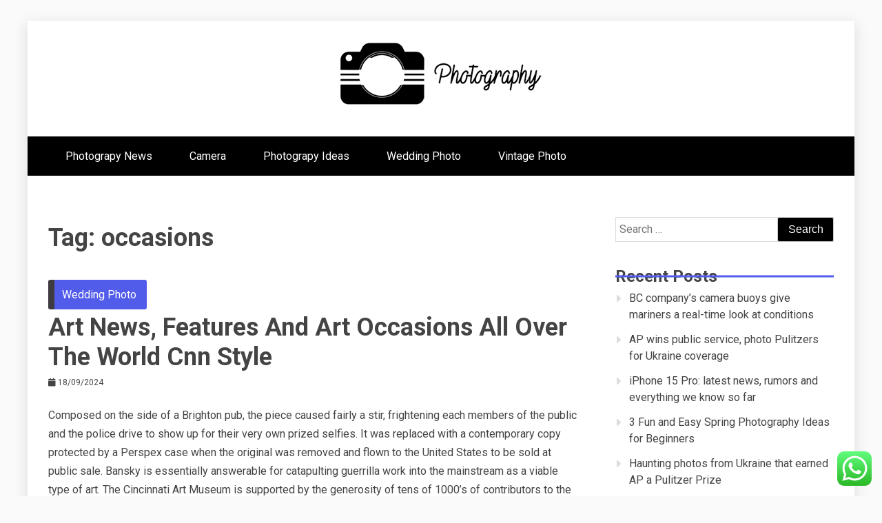

--- FILE ---
content_type: text/html; charset=UTF-8
request_url: https://imageimprint.my.id/tag/occasions
body_size: 14719
content:
<!doctype html>
<html lang="en-US" prefix="og: https://ogp.me/ns#">

<head>
    <meta charset="UTF-8">
    <meta name="viewport" content="width=device-width, initial-scale=1">
    <link rel="profile" href="https://gmpg.org/xfn/11">

    
<!-- Search Engine Optimization by Rank Math PRO - https://rankmath.com/ -->
<title>occasions - II</title>
<meta name="robots" content="follow, noindex"/>
<meta property="og:locale" content="en_US" />
<meta property="og:type" content="article" />
<meta property="og:title" content="occasions - II" />
<meta property="og:url" content="https://imageimprint.my.id/tag/occasions" />
<meta property="og:site_name" content="II" />
<meta name="twitter:card" content="summary_large_image" />
<meta name="twitter:title" content="occasions - II" />
<meta name="twitter:label1" content="Posts" />
<meta name="twitter:data1" content="5" />
<script type="application/ld+json" class="rank-math-schema-pro">{"@context":"https://schema.org","@graph":[{"@type":"Person","@id":"https://imageimprint.my.id/#person","name":"II","image":{"@type":"ImageObject","@id":"https://imageimprint.my.id/#logo","url":"https://imageimprint.my.id/wp-content/uploads/2024/07/Untitled-1-Recovered5-150x100.png","contentUrl":"https://imageimprint.my.id/wp-content/uploads/2024/07/Untitled-1-Recovered5-150x100.png","caption":"II","inLanguage":"en-US"}},{"@type":"WebSite","@id":"https://imageimprint.my.id/#website","url":"https://imageimprint.my.id","name":"II","publisher":{"@id":"https://imageimprint.my.id/#person"},"inLanguage":"en-US"},{"@type":"BreadcrumbList","@id":"https://imageimprint.my.id/tag/occasions#breadcrumb","itemListElement":[{"@type":"ListItem","position":"1","item":{"@id":"https://imageimprint.my.id","name":"Home"}},{"@type":"ListItem","position":"2","item":{"@id":"https://imageimprint.my.id/tag/occasions","name":"occasions"}}]},{"@type":"CollectionPage","@id":"https://imageimprint.my.id/tag/occasions#webpage","url":"https://imageimprint.my.id/tag/occasions","name":"occasions - II","isPartOf":{"@id":"https://imageimprint.my.id/#website"},"inLanguage":"en-US","breadcrumb":{"@id":"https://imageimprint.my.id/tag/occasions#breadcrumb"}}]}</script>
<!-- /Rank Math WordPress SEO plugin -->

<link rel='dns-prefetch' href='//fonts.googleapis.com' />
<link rel="alternate" type="application/rss+xml" title="II &raquo; Feed" href="https://imageimprint.my.id/feed" />
<link rel="alternate" type="application/rss+xml" title="II &raquo; occasions Tag Feed" href="https://imageimprint.my.id/tag/occasions/feed" />
<style id='wp-img-auto-sizes-contain-inline-css' type='text/css'>
img:is([sizes=auto i],[sizes^="auto," i]){contain-intrinsic-size:3000px 1500px}
/*# sourceURL=wp-img-auto-sizes-contain-inline-css */
</style>

<link rel='stylesheet' id='ht_ctc_main_css-css' href='https://imageimprint.my.id/wp-content/plugins/click-to-chat-for-whatsapp/new/inc/assets/css/main.css?ver=4.36' type='text/css' media='all' />
<style id='wp-emoji-styles-inline-css' type='text/css'>

	img.wp-smiley, img.emoji {
		display: inline !important;
		border: none !important;
		box-shadow: none !important;
		height: 1em !important;
		width: 1em !important;
		margin: 0 0.07em !important;
		vertical-align: -0.1em !important;
		background: none !important;
		padding: 0 !important;
	}
/*# sourceURL=wp-emoji-styles-inline-css */
</style>
<link rel='stylesheet' id='wp-block-library-css' href='https://imageimprint.my.id/wp-includes/css/dist/block-library/style.min.css?ver=6.9' type='text/css' media='all' />
<style id='global-styles-inline-css' type='text/css'>
:root{--wp--preset--aspect-ratio--square: 1;--wp--preset--aspect-ratio--4-3: 4/3;--wp--preset--aspect-ratio--3-4: 3/4;--wp--preset--aspect-ratio--3-2: 3/2;--wp--preset--aspect-ratio--2-3: 2/3;--wp--preset--aspect-ratio--16-9: 16/9;--wp--preset--aspect-ratio--9-16: 9/16;--wp--preset--color--black: #000000;--wp--preset--color--cyan-bluish-gray: #abb8c3;--wp--preset--color--white: #ffffff;--wp--preset--color--pale-pink: #f78da7;--wp--preset--color--vivid-red: #cf2e2e;--wp--preset--color--luminous-vivid-orange: #ff6900;--wp--preset--color--luminous-vivid-amber: #fcb900;--wp--preset--color--light-green-cyan: #7bdcb5;--wp--preset--color--vivid-green-cyan: #00d084;--wp--preset--color--pale-cyan-blue: #8ed1fc;--wp--preset--color--vivid-cyan-blue: #0693e3;--wp--preset--color--vivid-purple: #9b51e0;--wp--preset--gradient--vivid-cyan-blue-to-vivid-purple: linear-gradient(135deg,rgb(6,147,227) 0%,rgb(155,81,224) 100%);--wp--preset--gradient--light-green-cyan-to-vivid-green-cyan: linear-gradient(135deg,rgb(122,220,180) 0%,rgb(0,208,130) 100%);--wp--preset--gradient--luminous-vivid-amber-to-luminous-vivid-orange: linear-gradient(135deg,rgb(252,185,0) 0%,rgb(255,105,0) 100%);--wp--preset--gradient--luminous-vivid-orange-to-vivid-red: linear-gradient(135deg,rgb(255,105,0) 0%,rgb(207,46,46) 100%);--wp--preset--gradient--very-light-gray-to-cyan-bluish-gray: linear-gradient(135deg,rgb(238,238,238) 0%,rgb(169,184,195) 100%);--wp--preset--gradient--cool-to-warm-spectrum: linear-gradient(135deg,rgb(74,234,220) 0%,rgb(151,120,209) 20%,rgb(207,42,186) 40%,rgb(238,44,130) 60%,rgb(251,105,98) 80%,rgb(254,248,76) 100%);--wp--preset--gradient--blush-light-purple: linear-gradient(135deg,rgb(255,206,236) 0%,rgb(152,150,240) 100%);--wp--preset--gradient--blush-bordeaux: linear-gradient(135deg,rgb(254,205,165) 0%,rgb(254,45,45) 50%,rgb(107,0,62) 100%);--wp--preset--gradient--luminous-dusk: linear-gradient(135deg,rgb(255,203,112) 0%,rgb(199,81,192) 50%,rgb(65,88,208) 100%);--wp--preset--gradient--pale-ocean: linear-gradient(135deg,rgb(255,245,203) 0%,rgb(182,227,212) 50%,rgb(51,167,181) 100%);--wp--preset--gradient--electric-grass: linear-gradient(135deg,rgb(202,248,128) 0%,rgb(113,206,126) 100%);--wp--preset--gradient--midnight: linear-gradient(135deg,rgb(2,3,129) 0%,rgb(40,116,252) 100%);--wp--preset--font-size--small: 13px;--wp--preset--font-size--medium: 20px;--wp--preset--font-size--large: 36px;--wp--preset--font-size--x-large: 42px;--wp--preset--spacing--20: 0.44rem;--wp--preset--spacing--30: 0.67rem;--wp--preset--spacing--40: 1rem;--wp--preset--spacing--50: 1.5rem;--wp--preset--spacing--60: 2.25rem;--wp--preset--spacing--70: 3.38rem;--wp--preset--spacing--80: 5.06rem;--wp--preset--shadow--natural: 6px 6px 9px rgba(0, 0, 0, 0.2);--wp--preset--shadow--deep: 12px 12px 50px rgba(0, 0, 0, 0.4);--wp--preset--shadow--sharp: 6px 6px 0px rgba(0, 0, 0, 0.2);--wp--preset--shadow--outlined: 6px 6px 0px -3px rgb(255, 255, 255), 6px 6px rgb(0, 0, 0);--wp--preset--shadow--crisp: 6px 6px 0px rgb(0, 0, 0);}:where(.is-layout-flex){gap: 0.5em;}:where(.is-layout-grid){gap: 0.5em;}body .is-layout-flex{display: flex;}.is-layout-flex{flex-wrap: wrap;align-items: center;}.is-layout-flex > :is(*, div){margin: 0;}body .is-layout-grid{display: grid;}.is-layout-grid > :is(*, div){margin: 0;}:where(.wp-block-columns.is-layout-flex){gap: 2em;}:where(.wp-block-columns.is-layout-grid){gap: 2em;}:where(.wp-block-post-template.is-layout-flex){gap: 1.25em;}:where(.wp-block-post-template.is-layout-grid){gap: 1.25em;}.has-black-color{color: var(--wp--preset--color--black) !important;}.has-cyan-bluish-gray-color{color: var(--wp--preset--color--cyan-bluish-gray) !important;}.has-white-color{color: var(--wp--preset--color--white) !important;}.has-pale-pink-color{color: var(--wp--preset--color--pale-pink) !important;}.has-vivid-red-color{color: var(--wp--preset--color--vivid-red) !important;}.has-luminous-vivid-orange-color{color: var(--wp--preset--color--luminous-vivid-orange) !important;}.has-luminous-vivid-amber-color{color: var(--wp--preset--color--luminous-vivid-amber) !important;}.has-light-green-cyan-color{color: var(--wp--preset--color--light-green-cyan) !important;}.has-vivid-green-cyan-color{color: var(--wp--preset--color--vivid-green-cyan) !important;}.has-pale-cyan-blue-color{color: var(--wp--preset--color--pale-cyan-blue) !important;}.has-vivid-cyan-blue-color{color: var(--wp--preset--color--vivid-cyan-blue) !important;}.has-vivid-purple-color{color: var(--wp--preset--color--vivid-purple) !important;}.has-black-background-color{background-color: var(--wp--preset--color--black) !important;}.has-cyan-bluish-gray-background-color{background-color: var(--wp--preset--color--cyan-bluish-gray) !important;}.has-white-background-color{background-color: var(--wp--preset--color--white) !important;}.has-pale-pink-background-color{background-color: var(--wp--preset--color--pale-pink) !important;}.has-vivid-red-background-color{background-color: var(--wp--preset--color--vivid-red) !important;}.has-luminous-vivid-orange-background-color{background-color: var(--wp--preset--color--luminous-vivid-orange) !important;}.has-luminous-vivid-amber-background-color{background-color: var(--wp--preset--color--luminous-vivid-amber) !important;}.has-light-green-cyan-background-color{background-color: var(--wp--preset--color--light-green-cyan) !important;}.has-vivid-green-cyan-background-color{background-color: var(--wp--preset--color--vivid-green-cyan) !important;}.has-pale-cyan-blue-background-color{background-color: var(--wp--preset--color--pale-cyan-blue) !important;}.has-vivid-cyan-blue-background-color{background-color: var(--wp--preset--color--vivid-cyan-blue) !important;}.has-vivid-purple-background-color{background-color: var(--wp--preset--color--vivid-purple) !important;}.has-black-border-color{border-color: var(--wp--preset--color--black) !important;}.has-cyan-bluish-gray-border-color{border-color: var(--wp--preset--color--cyan-bluish-gray) !important;}.has-white-border-color{border-color: var(--wp--preset--color--white) !important;}.has-pale-pink-border-color{border-color: var(--wp--preset--color--pale-pink) !important;}.has-vivid-red-border-color{border-color: var(--wp--preset--color--vivid-red) !important;}.has-luminous-vivid-orange-border-color{border-color: var(--wp--preset--color--luminous-vivid-orange) !important;}.has-luminous-vivid-amber-border-color{border-color: var(--wp--preset--color--luminous-vivid-amber) !important;}.has-light-green-cyan-border-color{border-color: var(--wp--preset--color--light-green-cyan) !important;}.has-vivid-green-cyan-border-color{border-color: var(--wp--preset--color--vivid-green-cyan) !important;}.has-pale-cyan-blue-border-color{border-color: var(--wp--preset--color--pale-cyan-blue) !important;}.has-vivid-cyan-blue-border-color{border-color: var(--wp--preset--color--vivid-cyan-blue) !important;}.has-vivid-purple-border-color{border-color: var(--wp--preset--color--vivid-purple) !important;}.has-vivid-cyan-blue-to-vivid-purple-gradient-background{background: var(--wp--preset--gradient--vivid-cyan-blue-to-vivid-purple) !important;}.has-light-green-cyan-to-vivid-green-cyan-gradient-background{background: var(--wp--preset--gradient--light-green-cyan-to-vivid-green-cyan) !important;}.has-luminous-vivid-amber-to-luminous-vivid-orange-gradient-background{background: var(--wp--preset--gradient--luminous-vivid-amber-to-luminous-vivid-orange) !important;}.has-luminous-vivid-orange-to-vivid-red-gradient-background{background: var(--wp--preset--gradient--luminous-vivid-orange-to-vivid-red) !important;}.has-very-light-gray-to-cyan-bluish-gray-gradient-background{background: var(--wp--preset--gradient--very-light-gray-to-cyan-bluish-gray) !important;}.has-cool-to-warm-spectrum-gradient-background{background: var(--wp--preset--gradient--cool-to-warm-spectrum) !important;}.has-blush-light-purple-gradient-background{background: var(--wp--preset--gradient--blush-light-purple) !important;}.has-blush-bordeaux-gradient-background{background: var(--wp--preset--gradient--blush-bordeaux) !important;}.has-luminous-dusk-gradient-background{background: var(--wp--preset--gradient--luminous-dusk) !important;}.has-pale-ocean-gradient-background{background: var(--wp--preset--gradient--pale-ocean) !important;}.has-electric-grass-gradient-background{background: var(--wp--preset--gradient--electric-grass) !important;}.has-midnight-gradient-background{background: var(--wp--preset--gradient--midnight) !important;}.has-small-font-size{font-size: var(--wp--preset--font-size--small) !important;}.has-medium-font-size{font-size: var(--wp--preset--font-size--medium) !important;}.has-large-font-size{font-size: var(--wp--preset--font-size--large) !important;}.has-x-large-font-size{font-size: var(--wp--preset--font-size--x-large) !important;}
/*# sourceURL=global-styles-inline-css */
</style>

<style id='classic-theme-styles-inline-css' type='text/css'>
/*! This file is auto-generated */
.wp-block-button__link{color:#fff;background-color:#32373c;border-radius:9999px;box-shadow:none;text-decoration:none;padding:calc(.667em + 2px) calc(1.333em + 2px);font-size:1.125em}.wp-block-file__button{background:#32373c;color:#fff;text-decoration:none}
/*# sourceURL=/wp-includes/css/classic-themes.min.css */
</style>
<link rel='stylesheet' id='Roboto:400,500,300,700,400italic-css' href='//fonts.googleapis.com/css?family=Roboto%3A400%2C500%2C300%2C700%2C400italic&#038;ver=6.9' type='text/css' media='all' />
<link rel='stylesheet' id='font-awesome-6-css' href='https://imageimprint.my.id/wp-content/themes/allure-news/candidthemes/assets/framework/font-awesome-6/css/all.min.css?ver=1.0.0' type='text/css' media='all' />
<link rel='stylesheet' id='slick-css-css' href='https://imageimprint.my.id/wp-content/themes/allure-news/candidthemes/assets/framework/slick/slick.css?ver=6.9' type='text/css' media='all' />
<link rel='stylesheet' id='slick-theme-css-css' href='https://imageimprint.my.id/wp-content/themes/allure-news/candidthemes/assets/framework/slick/slick-theme.css?ver=6.9' type='text/css' media='all' />
<link rel='stylesheet' id='allure-news-style-css' href='https://imageimprint.my.id/wp-content/themes/allure-news/style.css?ver=6.9' type='text/css' media='all' />
<style id='allure-news-style-inline-css' type='text/css'>
.site-branding h1, .site-branding p.site-title,.ct-dark-mode .site-title a, .site-title, .site-title a, .site-title a:hover, .site-title a:visited:hover { color: #blank; }.entry-content a, .entry-title a:hover, .related-title a:hover, .posts-navigation .nav-previous a:hover, .post-navigation .nav-previous a:hover, .posts-navigation .nav-next a:hover, .post-navigation .nav-next a:hover, #comments .comment-content a:hover, #comments .comment-author a:hover, .offcanvas-menu nav ul.top-menu li a:hover, .offcanvas-menu nav ul.top-menu li.current-menu-item > a, .error-404-title, #allure-news-breadcrumbs a:hover, .entry-content a.read-more-text:hover, a:hover, a:visited:hover, .widget_allure_news_category_tabbed_widget.widget ul.ct-nav-tabs li a, #fg-load, .ct-post-carousel .slick-next:before,
            .ct-post-carousel .slick-prev:before, .cate-tabs-nav li.ui-state-active a, .ct-menu-search .search-icon-box:hover, .allure-news-social-top .allure-news-menu-social li a:hover:before, .ct-post-overlay .post-content a:hover, .ct-post-overlay .post-content a:visited:hover { color : #525CEB; }.candid-allure-post-format, #toTop:hover, .menu-social-menu-container .social-menu a:hover, .allure_news_widget_author ul.menu a:hover, .cat-links a, .allure-news-featured-block .allure-news-col-2 .candid-allure-post-format, .top-bar, .trending-title, input[type="submit"], ::selection, .breadcrumbs span.breadcrumb, article.sticky .allure-news-content-container, .candid-pagination .page-numbers.current, .candid-pagination .page-numbers:hover, .ct-title-head, .widget-title:before, .widget ul.ct-nav-tabs:before, .widget ul.ct-nav-tabs li.ct-title-head:hover, .widget ul.ct-nav-tabs li.ct-title-head.ui-tabs-active, .main-navigation ul li a:before, .main-navigation ul li.current-menu-item a:before, .search-form input[type='submit']:hover { background-color : #525CEB; }.candid-allure-post-format, .allure-news-featured-block .allure-news-col-2 .candid-allure-post-format, blockquote, .candid-pagination .page-numbers { border-color : #525CEB; }.cat-links a:focus{ outline : 1px dashed #525CEB; }.ct-post-overlay .post-content, .ct-post-overlay .post-content a, .widget .ct-post-overlay .post-content a, .widget .ct-post-overlay .post-content a:visited, .slide-details:hover .cat-links a { color: #fff; }.cat-links a {background-image: linear-gradient(#3D3B40, #3D3B40)!important; }.logo-wrapper-block{background-color : #ffffff; }@media (min-width: 1600px){.ct-boxed #page{max-width : 1500px; }}body, button, input, select, optgroup, textarea, .site-description, .load-inner #load h2 { font-family: 'Roboto'; }h1, h2, h3, h4, h5, h6, .entry-content h1, .site-title a { font-family: 'Roboto'; }
/*# sourceURL=allure-news-style-inline-css */
</style>
<script type="text/javascript" src="https://imageimprint.my.id/wp-includes/js/jquery/jquery.min.js?ver=3.7.1" id="jquery-core-js"></script>
<script type="text/javascript" src="https://imageimprint.my.id/wp-includes/js/jquery/jquery-migrate.min.js?ver=3.4.1" id="jquery-migrate-js"></script>
<link rel="https://api.w.org/" href="https://imageimprint.my.id/wp-json/" /><link rel="alternate" title="JSON" type="application/json" href="https://imageimprint.my.id/wp-json/wp/v2/tags/264" /><link rel="EditURI" type="application/rsd+xml" title="RSD" href="https://imageimprint.my.id/xmlrpc.php?rsd" />
<meta name="generator" content="WordPress 6.9" />
		<style type="text/css">
					.site-title,
			.site-description {
				position: absolute;
				clip: rect(1px, 1px, 1px, 1px);
			}
        			.site-title a, .site-title{
				color: #blank;
			}
		</style>
		<link rel="icon" href="https://imageimprint.my.id/wp-content/uploads/2024/07/cropped-Untitled-1-Recovered5-32x32.png" sizes="32x32" />
<link rel="icon" href="https://imageimprint.my.id/wp-content/uploads/2024/07/cropped-Untitled-1-Recovered5-192x192.png" sizes="192x192" />
<link rel="apple-touch-icon" href="https://imageimprint.my.id/wp-content/uploads/2024/07/cropped-Untitled-1-Recovered5-180x180.png" />
<meta name="msapplication-TileImage" content="https://imageimprint.my.id/wp-content/uploads/2024/07/cropped-Untitled-1-Recovered5-270x270.png" />
</head>

<body class="archive tag tag-occasions tag-264 wp-custom-logo wp-embed-responsive wp-theme-allure-news hfeed ct-bg ct-boxed ct-sticky-sidebar right-sidebar" itemtype="https://schema.org/Blog" itemscope>
        <div id="page" class="site">
                <a class="skip-link screen-reader-text"
           href="#content">Skip to content</a>
                <header id="masthead" class="site-header" itemtype="https://schema.org/WPHeader" itemscope>
                <div class="overlay"></div>
                            <div class="logo-wrapper-block">
                    <div class="container-inner clearfix logo-wrapper-container logo-center">
        <div class="logo-wrapper full-wrapper text-center">
            <div class="site-branding">

                <div class="allure-news-logo-container">
                    <a href="https://imageimprint.my.id/" class="custom-logo-link" rel="home"><img width="300" height="100" src="https://imageimprint.my.id/wp-content/uploads/2024/07/Untitled-1-Recovered5.png" class="custom-logo" alt="II" decoding="async" /></a>                        <p class="site-title"><a href="https://imageimprint.my.id/"
                                                 rel="home">II</a></p>
                                            <p class="site-description">All about Photograpy News</p>
                                    </div> <!-- allure-news-logo-container -->
            </div><!-- .site-branding -->
        </div> <!-- .logo-wrapper -->
                </div> <!-- .container-inner -->
        </div> <!-- .logo-wrapper-block -->
                <div class="allure-news-menu-container sticky-header">
            <div class="container-inner clearfix">
                <nav id="site-navigation"
                     class="main-navigation" itemtype="https://schema.org/SiteNavigationElement" itemscope>
                    <div class="navbar-header clearfix">
                        <button class="menu-toggle" aria-controls="primary-menu"
                                aria-expanded="false">
                            <span> </span>
                        </button>
                    </div>
                    <ul id="primary-menu" class="nav navbar-nav nav-menu">
                                                <li id="menu-item-86" class="menu-item menu-item-type-taxonomy menu-item-object-category menu-item-86"><a href="https://imageimprint.my.id/category/photograpy-news">Photograpy News</a></li>
<li id="menu-item-87" class="menu-item menu-item-type-taxonomy menu-item-object-category menu-item-87"><a href="https://imageimprint.my.id/category/camera">Camera</a></li>
<li id="menu-item-88" class="menu-item menu-item-type-taxonomy menu-item-object-category menu-item-88"><a href="https://imageimprint.my.id/category/photograpy-ideas">Photograpy Ideas</a></li>
<li id="menu-item-89" class="menu-item menu-item-type-taxonomy menu-item-object-category menu-item-89"><a href="https://imageimprint.my.id/category/wedding-photo">Wedding Photo</a></li>
<li id="menu-item-90" class="menu-item menu-item-type-taxonomy menu-item-object-category menu-item-90"><a href="https://imageimprint.my.id/category/vintage-photo">Vintage Photo</a></li>
                    </ul>
                </nav><!-- #site-navigation -->

                            </div> <!-- .container-inner -->
        </div> <!-- allure-news-menu-container -->
                </header><!-- #masthead -->
        
        <div id="content" class="site-content">
                        <div class="container-inner ct-container-main clearfix">
    <div id="primary" class="content-area">
        <main id="main" class="site-main">

            
                <header class="page-header">
                    <h1 class="page-title">Tag: <span>occasions</span></h1>                </header><!-- .page-header -->


                <div class="ct-post-list clearfix">
                    <article id="post-396" class="post-396 post type-post status-publish format-standard hentry category-wedding-photo tag-features tag-occasions tag-style tag-world" itemtype="https://schema.org/CreativeWork" itemscope>
        <div class="allure-news-content-container allure-news-no-thumbnail">
                <div class="allure-news-content-area">
            <header class="entry-header">

                <div class="post-meta">
                    <span class="cat-links"><a class="ct-cat-item-5" href="https://imageimprint.my.id/category/wedding-photo"  rel="category tag">Wedding Photo</a> </span>                </div>
                <h2 class="entry-title" itemprop="headline"><a href="https://imageimprint.my.id/art-news-features-and-art-occasions-all-over-the-world-cnn-style.html" rel="bookmark">Art News, Features And Art Occasions All Over The World Cnn Style</a></h2>                    <div class="entry-meta">
                        <span class="posted-on"><i class="fa fa-calendar"></i><a href="https://imageimprint.my.id/art-news-features-and-art-occasions-all-over-the-world-cnn-style.html" rel="bookmark"><time class="entry-date published" datetime="2024-09-18T10:29:22+07:00" itemprop="datePublished">18/09/2024</time><time class="updated" datetime="2025-04-22T09:24:27+07:00" itemprop="dateModified">22/04/2025</time></a></span>                    </div><!-- .entry-meta -->
                            </header><!-- .entry-header -->


            <div class="entry-content">
                <p>Composed on the side of a Brighton pub, the piece caused fairly a stir, frightening each members of the public and the police drive to show up for their very own prized selfies. It was replaced with a contemporary copy protected by a Perspex case when the original was removed and flown to the United States to be sold at public sale. Bansky is essentially answerable for catapulting guerrilla work into the mainstream as a viable type of art. The Cincinnati Art Museum is supported by the generosity of tens of 1000&#8217;s of contributors to the ArtsWave Community Campaign, the &hellip;</p>
                                        <p><a href="https://imageimprint.my.id/art-news-features-and-art-occasions-all-over-the-world-cnn-style.html" class="read-more-text">
                                Read More
                            </a></p>
                                    </div>
            <!-- .entry-content -->

            <footer class="entry-footer">
                            </footer><!-- .entry-footer -->

                    </div> <!-- .allure-news-content-area -->
    </div> <!-- .allure-news-content-container -->
</article><!-- #post-396 -->
<article id="post-1726" class="post-1726 post type-post status-publish format-standard hentry category-news tag-business tag-occasions" itemtype="https://schema.org/CreativeWork" itemscope>
        <div class="allure-news-content-container allure-news-no-thumbnail">
                <div class="allure-news-content-area">
            <header class="entry-header">

                <div class="post-meta">
                    <span class="cat-links"><a class="ct-cat-item-476" href="https://imageimprint.my.id/category/news"  rel="category tag">News</a> </span>                </div>
                <h2 class="entry-title" itemprop="headline"><a href="https://imageimprint.my.id/business-news-for-dec-20-2021-the-new-york-occasions-2.html" rel="bookmark">Business News For Dec  20, 2021 The New York Occasions</a></h2>                    <div class="entry-meta">
                        <span class="posted-on"><i class="fa fa-calendar"></i><a href="https://imageimprint.my.id/business-news-for-dec-20-2021-the-new-york-occasions-2.html" rel="bookmark"><time class="entry-date published updated" datetime="2024-07-13T10:31:33+07:00">13/07/2024</time></a></span>                    </div><!-- .entry-meta -->
                            </header><!-- .entry-header -->


            <div class="entry-content">
                <p>When it involves bank cards, the term &#8216;minimal cost&#8217; is commonly used as a advertising ploy, promising prospects that a seemingly  small, manageable monthly cost will maintain them in good standing with lenders. The yellow steel <a href="https://businessinformation.my.id" target="_blank" rel="noopener">Business News</a> is famend for its function as a retailer of worth during financial uncertainties. Its costs stands to gain from central financial  institution easing of its monetary coverage.</p>
<ul>
<li>Much ink has been spilled over AI and its transformative effects across industries.</li>
<li>Thanks to elevated competition, airfare prices are literally down this year, specialists say.</li>
<li>Vendor finance for this was arranged by KPHL and </li></ul>&hellip;
                                        <p><a href="https://imageimprint.my.id/business-news-for-dec-20-2021-the-new-york-occasions-2.html" class="read-more-text">
                                Read More
                            </a></p>
                                    </div>
            <!-- .entry-content -->

            <footer class="entry-footer">
                            </footer><!-- .entry-footer -->

                    </div> <!-- .allure-news-content-area -->
    </div> <!-- .allure-news-content-container -->
</article><!-- #post-1726 -->
<article id="post-1981" class="post-1981 post type-post status-publish format-standard hentry category-news tag-largest tag-neighborhood tag-occasions tag-scotlands tag-technology" itemtype="https://schema.org/CreativeWork" itemscope>
        <div class="allure-news-content-container allure-news-no-thumbnail">
                <div class="allure-news-content-area">
            <header class="entry-header">

                <div class="post-meta">
                    <span class="cat-links"><a class="ct-cat-item-476" href="https://imageimprint.my.id/category/news"  rel="category tag">News</a> </span>                </div>
                <h2 class="entry-title" itemprop="headline"><a href="https://imageimprint.my.id/scotlands-largest-technology-neighborhood-news-occasions.html" rel="bookmark">Scotland&#8217;s Largest Technology Neighborhood News &#038; Occasions</a></h2>                    <div class="entry-meta">
                        <span class="posted-on"><i class="fa fa-calendar"></i><a href="https://imageimprint.my.id/scotlands-largest-technology-neighborhood-news-occasions.html" rel="bookmark"><time class="entry-date published updated" datetime="2024-05-22T10:23:35+07:00">22/05/2024</time></a></span>                    </div><!-- .entry-meta -->
                            </header><!-- .entry-header -->


            <div class="entry-content">
                <p>For the technology of energy, see vitality conversion; coal mining; coal utilization; petroleum manufacturing; petroleum refining. For the methods of construction technology, see bridge; constructing development; canals and inland  waterways; dam; harbours and sea works; lighthouse; roads and highways; tunnels and underground excavations; environmental works. For the manufacture and design of the means of transportation, see aerospace business; automotive industry; ship building. For communications technology, see broadcasting; computer science; info processing; photography; printing; photoengraving; typography; telecommunication.</p>
<p>Every 12 months, our reporters and editors survey a extensive range of topics, from medication to vitality to digital technologies, to pick advances that &hellip;</p>
                                        <p><a href="https://imageimprint.my.id/scotlands-largest-technology-neighborhood-news-occasions.html" class="read-more-text">
                                Read More
                            </a></p>
                                    </div>
            <!-- .entry-content -->

            <footer class="entry-footer">
                            </footer><!-- .entry-footer -->

                    </div> <!-- .allure-news-content-area -->
    </div> <!-- .allure-news-content-container -->
</article><!-- #post-1981 -->
<article id="post-1707" class="post-1707 post type-post status-publish format-standard hentry category-news tag-business tag-occasions" itemtype="https://schema.org/CreativeWork" itemscope>
        <div class="allure-news-content-container allure-news-no-thumbnail">
                <div class="allure-news-content-area">
            <header class="entry-header">

                <div class="post-meta">
                    <span class="cat-links"><a class="ct-cat-item-476" href="https://imageimprint.my.id/category/news"  rel="category tag">News</a> </span>                </div>
                <h2 class="entry-title" itemprop="headline"><a href="https://imageimprint.my.id/business-news-for-dec-20-2021-the-new-york-occasions.html" rel="bookmark">Business News For Dec  20, 2021 The New York Occasions</a></h2>                    <div class="entry-meta">
                        <span class="posted-on"><i class="fa fa-calendar"></i><a href="https://imageimprint.my.id/business-news-for-dec-20-2021-the-new-york-occasions.html" rel="bookmark"><time class="entry-date published updated" datetime="2024-03-24T10:43:34+07:00">24/03/2024</time></a></span>                    </div><!-- .entry-meta -->
                            </header><!-- .entry-header -->


            <div class="entry-content">
                <p>When it involves bank cards, the term &#8216;minimal cost&#8217; is commonly used as a advertising ploy, promising prospects that a seemingly  small, manageable monthly cost will maintain them in good standing with lenders. The yellow steel <a href="https://businessinformation.my.id" target="_blank" rel="noopener">Business News</a> is famend for its function as a retailer of worth during financial uncertainties. Its costs stands to gain from central financial  institution easing of its monetary coverage.</p>
<ul>
<li>Much ink has been spilled over AI and its transformative effects across industries.</li>
<li>Thanks to elevated competition, airfare prices are literally down this year, specialists say.</li>
<li>Vendor finance for this was arranged by KPHL and </li></ul>&hellip;
                                        <p><a href="https://imageimprint.my.id/business-news-for-dec-20-2021-the-new-york-occasions.html" class="read-more-text">
                                Read More
                            </a></p>
                                    </div>
            <!-- .entry-content -->

            <footer class="entry-footer">
                            </footer><!-- .entry-footer -->

                    </div> <!-- .allure-news-content-area -->
    </div> <!-- .allure-news-content-container -->
</article><!-- #post-1707 -->
<article id="post-1351" class="post-1351 post type-post status-publish format-standard hentry category-news tag-about tag-artists tag-latest tag-occasions tag-trade" itemtype="https://schema.org/CreativeWork" itemscope>
        <div class="allure-news-content-container allure-news-no-thumbnail">
                <div class="allure-news-content-area">
            <header class="entry-header">

                <div class="post-meta">
                    <span class="cat-links"><a class="ct-cat-item-476" href="https://imageimprint.my.id/category/news"  rel="category tag">News</a> </span>                </div>
                <h2 class="entry-title" itemprop="headline"><a href="https://imageimprint.my.id/the-latest-art-news-about-artists-the-art-trade-and-art-occasions.html" rel="bookmark">The Latest Art News About Artists, The Art Trade, And Art Occasions</a></h2>                    <div class="entry-meta">
                        <span class="posted-on"><i class="fa fa-calendar"></i><a href="https://imageimprint.my.id/the-latest-art-news-about-artists-the-art-trade-and-art-occasions.html" rel="bookmark"><time class="entry-date published updated" datetime="2023-12-14T10:33:35+07:00">14/12/2023</time></a></span>                    </div><!-- .entry-meta -->
                            </header><!-- .entry-header -->


            <div class="entry-content">
                <p>Likewise, Jenkin van Zyl has installed an enormous inflatable monster in a consumer-esque display case, and Eva Gold has shown her work alongside an authentic Louise Bourgeois inside a beige-carpeted space. The calligraphic masterpiece “Sound of Waves” by Han Tianheng is a stunning <a href="https://www.mesarchitecture.org" target="_blank" rel="noopener">Art News</a> work that expresses the artist’s enthusiasm. This exhibition allows visitors to look at great works of art up close.</p>
<h2>Options</h2>
<p>The gallery reveals fashionable art of different iconic artists aside from Varma, Bose, Roy, and Sher-Gil. The exhibition brings collectively the works of renowned Indian artists who&#8217;ve pushed the boundaries of creative conventions, challenged societal &hellip;</p>
                                        <p><a href="https://imageimprint.my.id/the-latest-art-news-about-artists-the-art-trade-and-art-occasions.html" class="read-more-text">
                                Read More
                            </a></p>
                                    </div>
            <!-- .entry-content -->

            <footer class="entry-footer">
                            </footer><!-- .entry-footer -->

                    </div> <!-- .allure-news-content-area -->
    </div> <!-- .allure-news-content-container -->
</article><!-- #post-1351 -->
                </div>
                <div class='candid-pagination'></div>
        </main><!-- #main -->
    </div><!-- #primary -->


<aside id="secondary" class="widget-area" itemtype="https://schema.org/WPSideBar" itemscope>
    <div class="ct-sidebar-wrapper">
	<div class="sidebar-widget-container"><section id="search-2" class="widget widget_search"><form role="search" method="get" class="search-form" action="https://imageimprint.my.id/">
				<label>
					<span class="screen-reader-text">Search for:</span>
					<input type="search" class="search-field" placeholder="Search &hellip;" value="" name="s" />
				</label>
				<input type="submit" class="search-submit" value="Search" />
			</form></section></div> 
		<div class="sidebar-widget-container"><section id="recent-posts-2" class="widget widget_recent_entries">
		<h2 class="widget-title">Recent Posts</h2>
		<ul>
											<li>
					<a href="https://imageimprint.my.id/bc-companys-camera-buoys-give-mariners-a-real-time-look-at-conditions.html">BC company&#8217;s camera buoys give mariners a real-time look at conditions</a>
									</li>
											<li>
					<a href="https://imageimprint.my.id/ap-wins-public-service-photo-pulitzers-for-ukraine-coverage.html">AP wins public service, photo Pulitzers for Ukraine coverage</a>
									</li>
											<li>
					<a href="https://imageimprint.my.id/iphone-15-pro-latest-news-rumors-and-everything-we-know-so-far.html">iPhone 15 Pro: latest news, rumors and everything we know so far</a>
									</li>
											<li>
					<a href="https://imageimprint.my.id/3-fun-and-easy-spring-photography-ideas-for-beginners.html">3 Fun and Easy Spring Photography Ideas for Beginners</a>
									</li>
											<li>
					<a href="https://imageimprint.my.id/haunting-photos-from-ukraine-that-earned-ap-a-pulitzer-prize.html">Haunting photos from Ukraine that earned AP a Pulitzer Prize</a>
									</li>
					</ul>

		</section></div> <div class="sidebar-widget-container"><section id="tag_cloud-2" class="widget widget_tag_cloud"><h2 class="widget-title">Tags</h2><div class="tagcloud"><a href="https://imageimprint.my.id/tag/photograpy-news" class="tag-cloud-link tag-link-74 tag-link-position-1" style="font-size: 12px;">&quot;photograpy news</a>
<a href="https://imageimprint.my.id/tag/about" class="tag-cloud-link tag-link-391 tag-link-position-2" style="font-size: 12px;">about</a>
<a href="https://imageimprint.my.id/tag/best-photography-forums" class="tag-cloud-link tag-link-151 tag-link-position-3" style="font-size: 12px;">best photography forums</a>
<a href="https://imageimprint.my.id/tag/breaking" class="tag-cloud-link tag-link-584 tag-link-position-4" style="font-size: 12px;">breaking</a>
<a href="https://imageimprint.my.id/tag/business" class="tag-cloud-link tag-link-118 tag-link-position-5" style="font-size: 12px;">business</a>
<a href="https://imageimprint.my.id/tag/camera-blogs" class="tag-cloud-link tag-link-86 tag-link-position-6" style="font-size: 12px;">camera blogs</a>
<a href="https://imageimprint.my.id/tag/estate" class="tag-cloud-link tag-link-119 tag-link-position-7" style="font-size: 12px;">estate</a>
<a href="https://imageimprint.my.id/tag/fashion" class="tag-cloud-link tag-link-80 tag-link-position-8" style="font-size: 12px;">fashion</a>
<a href="https://imageimprint.my.id/tag/flipped-camera-online" class="tag-cloud-link tag-link-77 tag-link-position-9" style="font-size: 12px;">flipped camera online</a>
<a href="https://imageimprint.my.id/tag/fstoppers" class="tag-cloud-link tag-link-57 tag-link-position-10" style="font-size: 12px;">fstoppers</a>
<a href="https://imageimprint.my.id/tag/health" class="tag-cloud-link tag-link-148 tag-link-position-11" style="font-size: 12px;">health</a>
<a href="https://imageimprint.my.id/tag/house" class="tag-cloud-link tag-link-101 tag-link-position-12" style="font-size: 12px;">house</a>
<a href="https://imageimprint.my.id/tag/improvement" class="tag-cloud-link tag-link-268 tag-link-position-13" style="font-size: 12px;">improvement</a>
<a href="https://imageimprint.my.id/tag/india" class="tag-cloud-link tag-link-576 tag-link-position-14" style="font-size: 12px;">india</a>
<a href="https://imageimprint.my.id/tag/jewellery" class="tag-cloud-link tag-link-671 tag-link-position-15" style="font-size: 12px;">jewellery</a>
<a href="https://imageimprint.my.id/tag/jewelry" class="tag-cloud-link tag-link-686 tag-link-position-16" style="font-size: 12px;">jewelry</a>
<a href="https://imageimprint.my.id/tag/latest" class="tag-cloud-link tag-link-547 tag-link-position-17" style="font-size: 12px;">latest</a>
<a href="https://imageimprint.my.id/tag/mansurovs" class="tag-cloud-link tag-link-61 tag-link-position-18" style="font-size: 12px;">mansurovs</a>
<a href="https://imageimprint.my.id/tag/market" class="tag-cloud-link tag-link-464 tag-link-position-19" style="font-size: 12px;">market</a>
<a href="https://imageimprint.my.id/tag/newest" class="tag-cloud-link tag-link-549 tag-link-position-20" style="font-size: 12px;">newest</a>
<a href="https://imageimprint.my.id/tag/news-on-photography" class="tag-cloud-link tag-link-99 tag-link-position-21" style="font-size: 12px;">news on photography</a>
<a href="https://imageimprint.my.id/tag/online" class="tag-cloud-link tag-link-136 tag-link-position-22" style="font-size: 12px;">online</a>
<a href="https://imageimprint.my.id/tag/petapixel-app-download" class="tag-cloud-link tag-link-67 tag-link-position-23" style="font-size: 12px;">petapixel app download</a>
<a href="https://imageimprint.my.id/tag/petapixel-podcast" class="tag-cloud-link tag-link-66 tag-link-position-24" style="font-size: 12px;">petapixel podcast</a>
<a href="https://imageimprint.my.id/tag/petapixel-reviews" class="tag-cloud-link tag-link-7 tag-link-position-25" style="font-size: 12px;">petapixel reviews</a>
<a href="https://imageimprint.my.id/tag/photographer" class="tag-cloud-link tag-link-8 tag-link-position-26" style="font-size: 12px;">photographer</a>
<a href="https://imageimprint.my.id/tag/photographic-news" class="tag-cloud-link tag-link-9 tag-link-position-27" style="font-size: 12px;">photographic news</a>
<a href="https://imageimprint.my.id/tag/photography-life" class="tag-cloud-link tag-link-11 tag-link-position-28" style="font-size: 12px;">photography life</a>
<a href="https://imageimprint.my.id/tag/photography-news" class="tag-cloud-link tag-link-79 tag-link-position-29" style="font-size: 12px;">photography news</a>
<a href="https://imageimprint.my.id/tag/photography-news-articles" class="tag-cloud-link tag-link-285 tag-link-position-30" style="font-size: 12px;">photography news articles</a>
<a href="https://imageimprint.my.id/tag/photography-news-magazine" class="tag-cloud-link tag-link-188 tag-link-position-31" style="font-size: 12px;">photography news magazine</a>
<a href="https://imageimprint.my.id/tag/photography-news-sites" class="tag-cloud-link tag-link-75 tag-link-position-32" style="font-size: 12px;">photography news sites</a>
<a href="https://imageimprint.my.id/tag/photography-news-today" class="tag-cloud-link tag-link-54 tag-link-position-33" style="font-size: 12px;">photography news today</a>
<a href="https://imageimprint.my.id/tag/photography-news-uk" class="tag-cloud-link tag-link-126 tag-link-position-34" style="font-size: 12px;">photography news uk</a>
<a href="https://imageimprint.my.id/tag/photography-news-websites" class="tag-cloud-link tag-link-60 tag-link-position-35" style="font-size: 12px;">photography news websites</a>
<a href="https://imageimprint.my.id/tag/photography-review-sites" class="tag-cloud-link tag-link-55 tag-link-position-36" style="font-size: 12px;">photography review sites</a>
<a href="https://imageimprint.my.id/tag/photography-technology-news" class="tag-cloud-link tag-link-201 tag-link-position-37" style="font-size: 12px;">photography technology news</a>
<a href="https://imageimprint.my.id/tag/photography-updates" class="tag-cloud-link tag-link-10 tag-link-position-38" style="font-size: 12px;">photography updates</a>
<a href="https://imageimprint.my.id/tag/photo-industry-news" class="tag-cloud-link tag-link-14 tag-link-position-39" style="font-size: 12px;">photo industry news</a>
<a href="https://imageimprint.my.id/tag/pictures" class="tag-cloud-link tag-link-249 tag-link-position-40" style="font-size: 12px;">pictures</a>
<a href="https://imageimprint.my.id/tag/property" class="tag-cloud-link tag-link-72 tag-link-position-41" style="font-size: 12px;">property</a>
<a href="https://imageimprint.my.id/tag/sports" class="tag-cloud-link tag-link-708 tag-link-position-42" style="font-size: 12px;">sports</a>
<a href="https://imageimprint.my.id/tag/technology" class="tag-cloud-link tag-link-457 tag-link-position-43" style="font-size: 12px;">technology</a>
<a href="https://imageimprint.my.id/tag/travel" class="tag-cloud-link tag-link-233 tag-link-position-44" style="font-size: 12px;">travel</a>
<a href="https://imageimprint.my.id/tag/updates" class="tag-cloud-link tag-link-564 tag-link-position-45" style="font-size: 12px;">updates</a></div>
</section></div> <div class="sidebar-widget-container"><section id="nav_menu-2" class="widget widget_nav_menu"><h2 class="widget-title">About Us</h2><div class="menu-advertise-here-container"><ul id="menu-advertise-here" class="menu"><li id="menu-item-82" class="menu-item menu-item-type-post_type menu-item-object-page menu-item-82"><a href="https://imageimprint.my.id/contact-us">Contact Us</a></li>
<li id="menu-item-84" class="menu-item menu-item-type-post_type menu-item-object-page menu-item-84"><a href="https://imageimprint.my.id/disclosure-policy">Disclosure Policy</a></li>
<li id="menu-item-85" class="menu-item menu-item-type-post_type menu-item-object-page menu-item-85"><a href="https://imageimprint.my.id/sitemap">Sitemap</a></li>
</ul></div></section></div> <div class="sidebar-widget-container"><section id="execphp-2" class="widget widget_execphp"><h2 class="widget-title">Patner Links Backlink</h2>			<div class="execphpwidget"></div>
		</section></div> <div class="widget_text sidebar-widget-container"><section id="custom_html-2" class="widget_text widget widget_custom_html"><h2 class="widget-title">Patner links Getlinko</h2><div class="textwidget custom-html-widget"><meta name="getlinko-verify-code" content="getlinko-verify-e2924ec5167fb4bcb70c6d302821a1f2c88c288c"/></div></section></div> <div class="sidebar-widget-container"><section id="block-6" class="widget widget_block"><a href="https://id.seedbacklink.com/"><img decoding="async" title="Seedbacklink" src="https://id.seedbacklink.com/wp-content/uploads/2023/08/Badge-Seedbacklink_Artboard-1-copy.png" alt="Seedbacklink" width="100%" height="auto"></a></section></div> <div class="sidebar-widget-container"><section id="execphp-4" class="widget widget_execphp">			<div class="execphpwidget"></div>
		</section></div>     </div>
</aside><!-- #secondary -->
<!-- wmm w --></div> <!-- .container-inner -->
</div><!-- #content -->
        <footer id="colophon" class="site-footer">
        
        <div class="site-info" itemtype="https://schema.org/WPFooter" itemscope>
            <div class="container-inner">
                
                <a href="https://wordpress.org/" target="_blank">
                    Proudly powered by WordPress                </a>
                <span class="sep"> | </span>
                Theme: Allure News by <a href="https://www.candidthemes.com/" target="_blank">Candid Themes</a>.            </div> <!-- .container-inner -->
        </div><!-- .site-info -->
                </footer><!-- #colophon -->
        
            <a id="toTop" class="go-to-top" href="#" title="Go to Top">
                <i class="fa fa-angle-double-up"></i>
            </a>
        
</div><!-- #page -->

<script type="text/javascript">
<!--
var _acic={dataProvider:10};(function(){var e=document.createElement("script");e.type="text/javascript";e.async=true;e.src="https://www.acint.net/aci.js";var t=document.getElementsByTagName("script")[0];t.parentNode.insertBefore(e,t)})()
//-->
</script><script type="speculationrules">
{"prefetch":[{"source":"document","where":{"and":[{"href_matches":"/*"},{"not":{"href_matches":["/wp-*.php","/wp-admin/*","/wp-content/uploads/*","/wp-content/*","/wp-content/plugins/*","/wp-content/themes/allure-news/*","/*\\?(.+)"]}},{"not":{"selector_matches":"a[rel~=\"nofollow\"]"}},{"not":{"selector_matches":".no-prefetch, .no-prefetch a"}}]},"eagerness":"conservative"}]}
</script>
		<!-- Click to Chat - https://holithemes.com/plugins/click-to-chat/  v4.36 -->
			<style id="ht-ctc-entry-animations">.ht_ctc_entry_animation{animation-duration:0.4s;animation-fill-mode:both;animation-delay:0s;animation-iteration-count:1;}			@keyframes ht_ctc_anim_corner {0% {opacity: 0;transform: scale(0);}100% {opacity: 1;transform: scale(1);}}.ht_ctc_an_entry_corner {animation-name: ht_ctc_anim_corner;animation-timing-function: cubic-bezier(0.25, 1, 0.5, 1);transform-origin: bottom var(--side, right);}
			</style>						<div class="ht-ctc ht-ctc-chat ctc-analytics ctc_wp_desktop style-2  ht_ctc_entry_animation ht_ctc_an_entry_corner " id="ht-ctc-chat"  
				style="display: none;  position: fixed; bottom: 15px; right: 15px;"   >
								<div class="ht_ctc_style ht_ctc_chat_style">
				<div  style="display: flex; justify-content: center; align-items: center;  " class="ctc-analytics ctc_s_2">
	<p class="ctc-analytics ctc_cta ctc_cta_stick ht-ctc-cta  ht-ctc-cta-hover " style="padding: 0px 16px; line-height: 1.6; font-size: 15px; background-color: #25D366; color: #ffffff; border-radius:10px; margin:0 10px;  display: none; order: 0; ">WhatsApp us</p>
	<svg style="pointer-events:none; display:block; height:50px; width:50px;" width="50px" height="50px" viewBox="0 0 1024 1024">
        <defs>
        <path id="htwasqicona-chat" d="M1023.941 765.153c0 5.606-.171 17.766-.508 27.159-.824 22.982-2.646 52.639-5.401 66.151-4.141 20.306-10.392 39.472-18.542 55.425-9.643 18.871-21.943 35.775-36.559 50.364-14.584 14.56-31.472 26.812-50.315 36.416-16.036 8.172-35.322 14.426-55.744 18.549-13.378 2.701-42.812 4.488-65.648 5.3-9.402.336-21.564.505-27.15.505l-504.226-.081c-5.607 0-17.765-.172-27.158-.509-22.983-.824-52.639-2.646-66.152-5.4-20.306-4.142-39.473-10.392-55.425-18.542-18.872-9.644-35.775-21.944-50.364-36.56-14.56-14.584-26.812-31.471-36.415-50.314-8.174-16.037-14.428-35.323-18.551-55.744-2.7-13.378-4.487-42.812-5.3-65.649-.334-9.401-.503-21.563-.503-27.148l.08-504.228c0-5.607.171-17.766.508-27.159.825-22.983 2.646-52.639 5.401-66.151 4.141-20.306 10.391-39.473 18.542-55.426C34.154 93.24 46.455 76.336 61.07 61.747c14.584-14.559 31.472-26.812 50.315-36.416 16.037-8.172 35.324-14.426 55.745-18.549 13.377-2.701 42.812-4.488 65.648-5.3 9.402-.335 21.565-.504 27.149-.504l504.227.081c5.608 0 17.766.171 27.159.508 22.983.825 52.638 2.646 66.152 5.401 20.305 4.141 39.472 10.391 55.425 18.542 18.871 9.643 35.774 21.944 50.363 36.559 14.559 14.584 26.812 31.471 36.415 50.315 8.174 16.037 14.428 35.323 18.551 55.744 2.7 13.378 4.486 42.812 5.3 65.649.335 9.402.504 21.564.504 27.15l-.082 504.226z"/>
        </defs>
        <linearGradient id="htwasqiconb-chat" gradientUnits="userSpaceOnUse" x1="512.001" y1=".978" x2="512.001" y2="1025.023">
            <stop offset="0" stop-color="#61fd7d"/>
            <stop offset="1" stop-color="#2bb826"/>
        </linearGradient>
        <use xlink:href="#htwasqicona-chat" overflow="visible" style="fill: url(#htwasqiconb-chat)" fill="url(#htwasqiconb-chat)"/>
        <g>
            <path style="fill: #FFFFFF;" fill="#FFF" d="M783.302 243.246c-69.329-69.387-161.529-107.619-259.763-107.658-202.402 0-367.133 164.668-367.214 367.072-.026 64.699 16.883 127.854 49.017 183.522l-52.096 190.229 194.665-51.047c53.636 29.244 114.022 44.656 175.482 44.682h.151c202.382 0 367.128-164.688 367.21-367.094.039-98.087-38.121-190.319-107.452-259.706zM523.544 808.047h-.125c-54.767-.021-108.483-14.729-155.344-42.529l-11.146-6.612-115.517 30.293 30.834-112.592-7.259-11.544c-30.552-48.579-46.688-104.729-46.664-162.379.066-168.229 136.985-305.096 305.339-305.096 81.521.031 158.154 31.811 215.779 89.482s89.342 134.332 89.312 215.859c-.066 168.243-136.984 305.118-305.209 305.118zm167.415-228.515c-9.177-4.591-54.286-26.782-62.697-29.843-8.41-3.062-14.526-4.592-20.645 4.592-6.115 9.182-23.699 29.843-29.053 35.964-5.352 6.122-10.704 6.888-19.879 2.296-9.176-4.591-38.74-14.277-73.786-45.526-27.275-24.319-45.691-54.359-51.043-63.543-5.352-9.183-.569-14.146 4.024-18.72 4.127-4.109 9.175-10.713 13.763-16.069 4.587-5.355 6.117-9.183 9.175-15.304 3.059-6.122 1.529-11.479-.765-16.07-2.293-4.591-20.644-49.739-28.29-68.104-7.447-17.886-15.013-15.466-20.645-15.747-5.346-.266-11.469-.322-17.585-.322s-16.057 2.295-24.467 11.478-32.113 31.374-32.113 76.521c0 45.147 32.877 88.764 37.465 94.885 4.588 6.122 64.699 98.771 156.741 138.502 21.892 9.45 38.982 15.094 52.308 19.322 21.98 6.979 41.982 5.995 57.793 3.634 17.628-2.633 54.284-22.189 61.932-43.615 7.646-21.427 7.646-39.791 5.352-43.617-2.294-3.826-8.41-6.122-17.585-10.714z"/>
        </g>
        </svg></div>
				</div>
			</div>
							<span class="ht_ctc_chat_data" data-settings="{&quot;number&quot;:&quot;6289634888810&quot;,&quot;pre_filled&quot;:&quot;&quot;,&quot;dis_m&quot;:&quot;show&quot;,&quot;dis_d&quot;:&quot;show&quot;,&quot;css&quot;:&quot;cursor: pointer; z-index: 99999999;&quot;,&quot;pos_d&quot;:&quot;position: fixed; bottom: 15px; right: 15px;&quot;,&quot;pos_m&quot;:&quot;position: fixed; bottom: 15px; right: 15px;&quot;,&quot;side_d&quot;:&quot;right&quot;,&quot;side_m&quot;:&quot;right&quot;,&quot;schedule&quot;:&quot;no&quot;,&quot;se&quot;:150,&quot;ani&quot;:&quot;no-animation&quot;,&quot;url_target_d&quot;:&quot;_blank&quot;,&quot;ga&quot;:&quot;yes&quot;,&quot;gtm&quot;:&quot;1&quot;,&quot;fb&quot;:&quot;yes&quot;,&quot;webhook_format&quot;:&quot;json&quot;,&quot;g_init&quot;:&quot;default&quot;,&quot;g_an_event_name&quot;:&quot;click to chat&quot;,&quot;gtm_event_name&quot;:&quot;Click to Chat&quot;,&quot;pixel_event_name&quot;:&quot;Click to Chat by HoliThemes&quot;}" data-rest="d4c0d7c713"></span>
				<script type="text/javascript" id="ht_ctc_app_js-js-extra">
/* <![CDATA[ */
var ht_ctc_chat_var = {"number":"6289634888810","pre_filled":"","dis_m":"show","dis_d":"show","css":"cursor: pointer; z-index: 99999999;","pos_d":"position: fixed; bottom: 15px; right: 15px;","pos_m":"position: fixed; bottom: 15px; right: 15px;","side_d":"right","side_m":"right","schedule":"no","se":"150","ani":"no-animation","url_target_d":"_blank","ga":"yes","gtm":"1","fb":"yes","webhook_format":"json","g_init":"default","g_an_event_name":"click to chat","gtm_event_name":"Click to Chat","pixel_event_name":"Click to Chat by HoliThemes"};
var ht_ctc_variables = {"g_an_event_name":"click to chat","gtm_event_name":"Click to Chat","pixel_event_type":"trackCustom","pixel_event_name":"Click to Chat by HoliThemes","g_an_params":["g_an_param_1","g_an_param_2","g_an_param_3"],"g_an_param_1":{"key":"number","value":"{number}"},"g_an_param_2":{"key":"title","value":"{title}"},"g_an_param_3":{"key":"url","value":"{url}"},"pixel_params":["pixel_param_1","pixel_param_2","pixel_param_3","pixel_param_4"],"pixel_param_1":{"key":"Category","value":"Click to Chat for WhatsApp"},"pixel_param_2":{"key":"ID","value":"{number}"},"pixel_param_3":{"key":"Title","value":"{title}"},"pixel_param_4":{"key":"URL","value":"{url}"},"gtm_params":["gtm_param_1","gtm_param_2","gtm_param_3","gtm_param_4","gtm_param_5"],"gtm_param_1":{"key":"type","value":"chat"},"gtm_param_2":{"key":"number","value":"{number}"},"gtm_param_3":{"key":"title","value":"{title}"},"gtm_param_4":{"key":"url","value":"{url}"},"gtm_param_5":{"key":"ref","value":"dataLayer push"}};
//# sourceURL=ht_ctc_app_js-js-extra
/* ]]> */
</script>
<script type="text/javascript" src="https://imageimprint.my.id/wp-content/plugins/click-to-chat-for-whatsapp/new/inc/assets/js/app.js?ver=4.36" id="ht_ctc_app_js-js" defer="defer" data-wp-strategy="defer"></script>
<script type="text/javascript" src="https://imageimprint.my.id/wp-content/themes/allure-news/candidthemes/assets/framework/slick/slick.min.js?ver=1.0.0" id="slick-js"></script>
<script type="text/javascript" src="https://imageimprint.my.id/wp-includes/js/jquery/ui/core.min.js?ver=1.13.3" id="jquery-ui-core-js"></script>
<script type="text/javascript" src="https://imageimprint.my.id/wp-includes/js/jquery/ui/tabs.min.js?ver=1.13.3" id="jquery-ui-tabs-js"></script>
<script type="text/javascript" src="https://imageimprint.my.id/wp-content/themes/allure-news/js/navigation.js?ver=20151215" id="allure-news-navigation-js"></script>
<script type="text/javascript" src="https://imageimprint.my.id/wp-content/themes/allure-news/candidthemes/assets/framework/marquee/jquery.marquee.js?ver=20151215" id="marquee-js"></script>
<script type="text/javascript" src="https://imageimprint.my.id/wp-content/themes/allure-news/js/skip-link-focus-fix.js?ver=20151215" id="allure-news-skip-link-focus-fix-js"></script>
<script type="text/javascript" src="https://imageimprint.my.id/wp-content/themes/allure-news/candidthemes/assets/js/theia-sticky-sidebar.js?ver=20151215" id="theia-sticky-sidebar-js"></script>
<script type="text/javascript" src="https://imageimprint.my.id/wp-content/themes/allure-news/candidthemes/assets/js/custom.js?ver=20151215" id="allure-news-custom-js"></script>
<script id="wp-emoji-settings" type="application/json">
{"baseUrl":"https://s.w.org/images/core/emoji/17.0.2/72x72/","ext":".png","svgUrl":"https://s.w.org/images/core/emoji/17.0.2/svg/","svgExt":".svg","source":{"concatemoji":"https://imageimprint.my.id/wp-includes/js/wp-emoji-release.min.js?ver=6.9"}}
</script>
<script type="module">
/* <![CDATA[ */
/*! This file is auto-generated */
const a=JSON.parse(document.getElementById("wp-emoji-settings").textContent),o=(window._wpemojiSettings=a,"wpEmojiSettingsSupports"),s=["flag","emoji"];function i(e){try{var t={supportTests:e,timestamp:(new Date).valueOf()};sessionStorage.setItem(o,JSON.stringify(t))}catch(e){}}function c(e,t,n){e.clearRect(0,0,e.canvas.width,e.canvas.height),e.fillText(t,0,0);t=new Uint32Array(e.getImageData(0,0,e.canvas.width,e.canvas.height).data);e.clearRect(0,0,e.canvas.width,e.canvas.height),e.fillText(n,0,0);const a=new Uint32Array(e.getImageData(0,0,e.canvas.width,e.canvas.height).data);return t.every((e,t)=>e===a[t])}function p(e,t){e.clearRect(0,0,e.canvas.width,e.canvas.height),e.fillText(t,0,0);var n=e.getImageData(16,16,1,1);for(let e=0;e<n.data.length;e++)if(0!==n.data[e])return!1;return!0}function u(e,t,n,a){switch(t){case"flag":return n(e,"\ud83c\udff3\ufe0f\u200d\u26a7\ufe0f","\ud83c\udff3\ufe0f\u200b\u26a7\ufe0f")?!1:!n(e,"\ud83c\udde8\ud83c\uddf6","\ud83c\udde8\u200b\ud83c\uddf6")&&!n(e,"\ud83c\udff4\udb40\udc67\udb40\udc62\udb40\udc65\udb40\udc6e\udb40\udc67\udb40\udc7f","\ud83c\udff4\u200b\udb40\udc67\u200b\udb40\udc62\u200b\udb40\udc65\u200b\udb40\udc6e\u200b\udb40\udc67\u200b\udb40\udc7f");case"emoji":return!a(e,"\ud83e\u1fac8")}return!1}function f(e,t,n,a){let r;const o=(r="undefined"!=typeof WorkerGlobalScope&&self instanceof WorkerGlobalScope?new OffscreenCanvas(300,150):document.createElement("canvas")).getContext("2d",{willReadFrequently:!0}),s=(o.textBaseline="top",o.font="600 32px Arial",{});return e.forEach(e=>{s[e]=t(o,e,n,a)}),s}function r(e){var t=document.createElement("script");t.src=e,t.defer=!0,document.head.appendChild(t)}a.supports={everything:!0,everythingExceptFlag:!0},new Promise(t=>{let n=function(){try{var e=JSON.parse(sessionStorage.getItem(o));if("object"==typeof e&&"number"==typeof e.timestamp&&(new Date).valueOf()<e.timestamp+604800&&"object"==typeof e.supportTests)return e.supportTests}catch(e){}return null}();if(!n){if("undefined"!=typeof Worker&&"undefined"!=typeof OffscreenCanvas&&"undefined"!=typeof URL&&URL.createObjectURL&&"undefined"!=typeof Blob)try{var e="postMessage("+f.toString()+"("+[JSON.stringify(s),u.toString(),c.toString(),p.toString()].join(",")+"));",a=new Blob([e],{type:"text/javascript"});const r=new Worker(URL.createObjectURL(a),{name:"wpTestEmojiSupports"});return void(r.onmessage=e=>{i(n=e.data),r.terminate(),t(n)})}catch(e){}i(n=f(s,u,c,p))}t(n)}).then(e=>{for(const n in e)a.supports[n]=e[n],a.supports.everything=a.supports.everything&&a.supports[n],"flag"!==n&&(a.supports.everythingExceptFlag=a.supports.everythingExceptFlag&&a.supports[n]);var t;a.supports.everythingExceptFlag=a.supports.everythingExceptFlag&&!a.supports.flag,a.supports.everything||((t=a.source||{}).concatemoji?r(t.concatemoji):t.wpemoji&&t.twemoji&&(r(t.twemoji),r(t.wpemoji)))});
//# sourceURL=https://imageimprint.my.id/wp-includes/js/wp-emoji-loader.min.js
/* ]]> */
</script>
<div style="display:none">
<a href="https://och.unm.edu/">link slot</a>
<a href="https://linkr.bio/k86toto-resmi">K86TOTO: Link Resmi Situs Slot Gacor Hari Ini Jamin Maxwin</a>
<a href="https://sac.unm.edu/">slot gacor</a>
<a href="https://movies.unm.edu/">https://movies.unm.edu/</a>
<a href="https://siapdata.setda.tabalongkab.go.id/">https://siapdata.setda.tabalongkab.go.id/</a>
</div><script defer src="https://static.cloudflareinsights.com/beacon.min.js/vcd15cbe7772f49c399c6a5babf22c1241717689176015" integrity="sha512-ZpsOmlRQV6y907TI0dKBHq9Md29nnaEIPlkf84rnaERnq6zvWvPUqr2ft8M1aS28oN72PdrCzSjY4U6VaAw1EQ==" data-cf-beacon='{"version":"2024.11.0","token":"57acaee9abf74487ac729a8d34ef24b8","r":1,"server_timing":{"name":{"cfCacheStatus":true,"cfEdge":true,"cfExtPri":true,"cfL4":true,"cfOrigin":true,"cfSpeedBrain":true},"location_startswith":null}}' crossorigin="anonymous"></script>
</body>
</html>

<!-- Page cached by LiteSpeed Cache 7.7 on 2026-01-29 01:29:00 -->